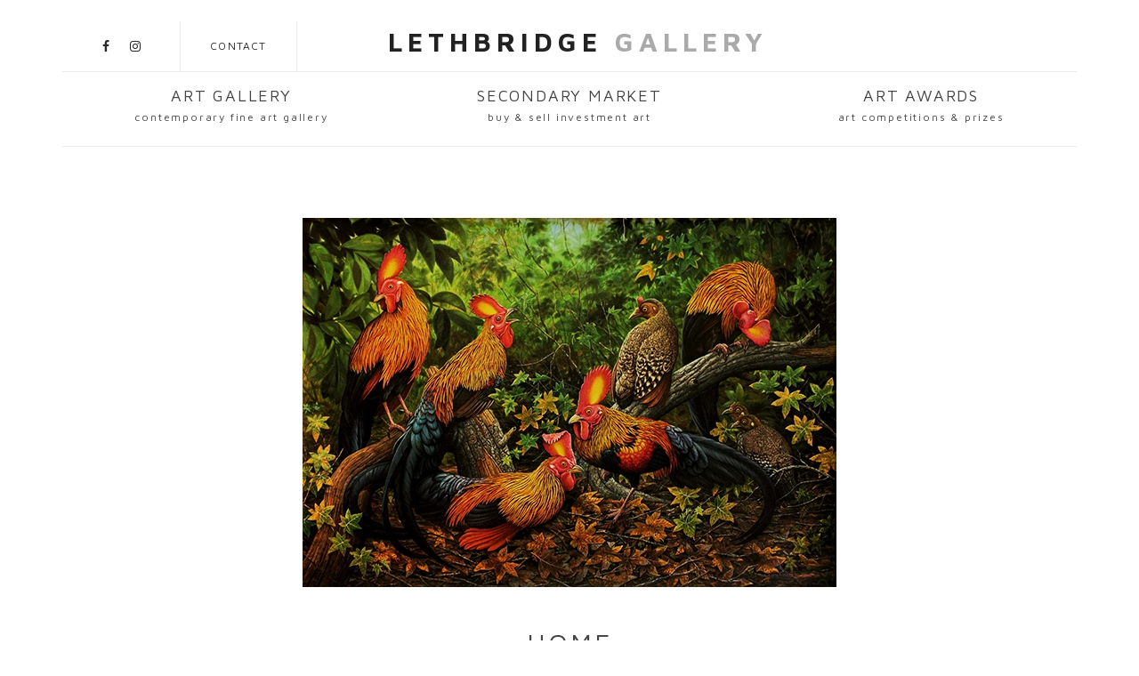

--- FILE ---
content_type: text/html; charset=UTF-8
request_url: https://lethbridgegallery.com/artwork/home-by-nightfall-by-alexandra-matthews-296
body_size: 6002
content:
<!DOCTYPE html>
<html lang="en">
<head>
  <title>Lethbridge Gallery</title>

  <meta charset="utf-8">
  <!--[if IE]><meta http-equiv='X-UA-Compatible' content='IE=edge,chrome=1'><![endif]-->
  <meta name="viewport" content="width=device-width, initial-scale=1, maximum-scale=1">
  <meta name="description" content="">

  <!-- Google Fonts -->
<link href="https://fonts.googleapis.com/css?family=Maven+Pro:400,700|Playfair+Display:400,700,900" rel="stylesheet">
  <!-- Css -->
  <link rel="stylesheet" href="/css/bootstrap.min.css" />
  <link rel="stylesheet" href="/css/magnific-popup.css" />
  <link rel="stylesheet" href="/css/font-icons.css" />
  <link rel="stylesheet" href="/css/sliders.css" />
  <link rel="stylesheet" href="/css/style.css" />
  <link rel="stylesheet" href="/css/animate.min.css" />


  <!-- Favicons -->
  <link rel="shortcut icon" href="/img/favicon.ico">
  <link rel="apple-touch-icon" href="/img/apple-touch-icon.png">
  <link rel="apple-touch-icon" sizes="72x72" href="/img/apple-touch-icon-72x72.png">
  <link rel="apple-touch-icon" sizes="114x114" href="/img/apple-touch-icon-114x114.png">
  <script src='https://www.google.com/recaptcha/api.js' type="b425aa3c3a046e0182530069-text/javascript"></script>
</head>

<body class="relative  ">

  <!-- Preloader -->
  <div class="loader-mask">
    <div class="loader-container">
      <div class="loader"></div>
    </div>
  </div>

  <main class="content-wrapper oh">
  	<!-- Navigation -->
    <header class="nav-type-1">

      <nav class="navbar navbar-static-top">
        <div class="navigation" id="sticky-nav">
          <div class="container relative">

            <div class="row">

              <div class="navbar-header">
                <!-- <button type="button" class="navbar-toggle" data-toggle="collapse" data-target="#navbar-collapse">
                  <span class="sr-only">Toggle navigation</span>
                  <span class="icon-bar"></span>
                  <span class="icon-bar"></span>
                  <span class="icon-bar"></span>
                </button> -->

              </div> <!-- end navbar-header -->
          
              <div class="header-wrap">
                <div class="header-wrap-holder clearfix">
                
             <!--      <div class="searchx hidden-sm hidden-xs">
                    <a href="#" data-event="search|open|header" class="disabled"><i class="icon icon_search"></i></a>
                  </div>


                  <!-- Social -->
                  <div class="social hidden-sm hidden-xs">
                                                            <a href="https://www.facebook.com/lethbridgegallery/" target="_blank"><i class="fa fa-facebook"></i></a>
                                                            <a href="https://www.instagram.com/lethbridgegallery/?hl=en" target="_blank"><i class="fa fa-instagram"></i></a>
                                      </div>

                  <div class="cp-vertical hidden-sm hidden-xs"></div>

                  <div class="contact hidden-sm hidden-xs">
                    <a href="/contact" class="">Contact</a>
                  </div>

                  <div class="cp-vertical hidden-sm hidden-xs"></div>

                  <!-- Logo -->
                  <div class="logo-container"><a href="https://lethbridgegallery.com" class="">
                    Lethbridge <span>Gallery</span>
                  </a>
                </div>

                  <!-- <div class="cp-vertical hidden-sm hidden-xs"></div>

                  <div class="login hidden-sm hidden-xs">
                    <a href="#" class="">Login</a>
                  </div>

                  <div class="cp-vertical hidden-sm hidden-xs"></div>

                  <div class="search hidden-sm hidden-xs">
                    <a href="#" data-event="search|open|header" class="disabled"><i class="icon icon_search"></i></a>
                  </div> -->

                </div>
              </div> <!-- end header wrap -->

              <div class="nav-wrap">
                <div >

                  <ul class="nav navbar-nav">

                    <!-- <li id="mobile-search" class="hidden-lg hidden-md">
                      <form method="get" class="mobile-search relative">
                        <input type="search" class="form-control" placeholder="Search...">
                        <button type="submit" class="search-button">
                          <i class="icon icon_search"></i>
                        </button>
                      </form>
                    </li> -->
                                                                                                                                  <li class="dropdown col-sm-4  ">
                                                  <a class="" href="/">Art Gallery<span>Contemporary Fine Art Gallery </span></a>
                            <i class="fa fa-angle-down dropdown-toggle" data-toggle="dropdown"></i>
                                                                            <ul class="dropdown-menu">
                                        
                                                                                <li ><a class=" " href="http://www.lethbridgegallery.com/">Home</a></li>
                                        
                                                                                <li ><a class=" " href="/artists">Artists</a></li>
                                        
                                                                                <li ><a class=" " href="/available-paintings">Available Paintings</a></li>
                                        
                                                                                <li ><a class=" " href="/exhibitions">Exhibitions</a></li>
                                        
                                                                                <li ><a class=" " href="/about">About</a></li>
                                                                                                                    </ul>                                      
                                      
                          </li>
                                                                                                                    <li class="dropdown col-sm-4  ">
                                                  <a class="" href="/auctions">Secondary Market<span>Buy & Sell Investment Art</span></a>
                            <i class="fa fa-angle-down dropdown-toggle" data-toggle="dropdown"></i>
                                                                            <ul class="dropdown-menu">
                                        
                                                                                <li class="divider-row"><a class=" " href="/auctions">Home</a></li>
                                        
                                                                                <li class="divider-row"><a class=" " href="/buy-now">Buy Now Gallery</a></li>
                                        
                                                                                <li class="divider-row"><a class=" " href="/buyer-terms">Buyers Terms & Tips</a></li>
                                        
                                                                                <li ><a class=" " href="/sell-artwork">Sell an Artwork</a></li>
                                        
                                                                                <li ><a class=" " href="/seller-terms">Seller Terms & Tips</a></li>
                                                                                                                    </ul>                                      
                                      
                          </li>
                                                                                                                    <li class="dropdown col-sm-4  ">
                                                  <a class="" href="/awards">Art Awards<span>Art Competitions & Prizes</span></a>
                            <i class="fa fa-angle-down dropdown-toggle" data-toggle="dropdown"></i>
                                                                            <ul class="dropdown-menu">
                                        
                                                                                <li ><a class=" " href="/awards">Home</a></li>
                                                                                                                          
                                                                                        <li><a target="_blank" href="/microsite/lethbridge-20000-2025">Lethbridge 20000 2025</a></li>
                                            
                                                                                        <li><a target="_blank" href="/microsite/clayton-utz-art-award-2025">Clayton Utz Art Award 2025</a></li>
                                            
                                                                                        <li><a target="_blank" href="/microsite/tattersall's-landscape-art-prize-2026">Tattersall's Landscape Art Prize 2026</a></li>
                                                                                                                        </ul>                                      
                                      
                          </li>
                                                                                      

                  </ul> <!-- end menu -->
                </div> <!-- end collapse -->
              </div> <!-- end col -->

            </div> <!-- end row -->
          </div> <!-- end container -->
        </div> <!-- end navigation -->
      </nav> <!-- end navbar -->
    </header> <!-- end navigation -->


    <!-- Breadcrumbs -->
<div class="container pb-40">
      <ol class="breadcrumb">
        <li>
          <a href="index.html">Home</a>
        </li>
        <li class="active">
          Breadcrumb
        </li>
      </ol> <!-- end breadcrumbs -->
    </div>
        <!-- Single Artwork -->
    <section class="section-wrap single-artwork single-artwork-center pt-40">
      <div class="container relative">
        <div class="row">
        <div class="col-sm-12">

            <div class="gallery-cell">
              <a href="/artwork/home" class="">               
                  <img class="lazy lazy-spinner"   data-original="https://lethbridgegallery.com/cdn-cgi/image/fit=scale-down,quality=high,format=webp,width=1140/https://lethbridgegallery.com/files/2966/KDDeSilva_Home_AcryliconCanvas82X118cm_600.jpg" />                </a>
                
            </div>
          <!-- end artwork -->
        </div> <!-- end col img slider -->

      </div> <!-- end row -->
        <div class="row">

          <div class="col-sm-12 artwork-description-wrap">
            <h1 class="artwork-title special-heading"></h1>
            <h1 class="artwork-title">Home</h1>

            <span class="artist-name">
                          <a href="/artist/k-d-de-silva/primary">By K D De Silva</a>
            </span>

            <span class="price">
                            <ins>
                              </ins>
                          </span>

            <div class="artwork_meta">
                            <p>Medium: <span>Acrylic on canvas</span></p>
                                                        <p>Size: <span>82cm by 118cm</span></p>
                            
              

                          </div>



            <ul class="artwork-actions clearfix">
                                          <li>
                  <a href="javascript:;" data-target="#buymodal" data-title="Home" data-id="2966" class="btn btn-color btn-lg add-to-cart left bt-buynow"><span>Buy Now</span></a>
                </li>
                                            <li>
                  <a href="javascript:;" data-target="#laybymodal"  data-title="Home" data-id="2966"  class="btn btn-color btn-lg add-to-cart left bt-layby"><span>Layby</span></a>
                </li>
                                        <li>
                <a href="javascript:;" data-target="#enquiremodal"  data-title="Home" data-id="2966"  class="btn btn-color btn-lg add-to-cart left bt-enquire"><span>Enquire</span></a>
              </li>
            </ul>


            <h6>DESCRIPTION</h6>            
            <p class="artwork-description"></p>


            <div class="socials-share clearfix">
              <div class="social-icons rounded">
                <a href="https://twitter.com/lethbridgegal" target="_blank"><i class="fa fa-twitter"></i></a>
                <a href="https://www.facebook.com/lethbridgegallery" target="_blank"><i class="fa fa-facebook"></i></a>
                <a href="https://www.instagram.com/lethbridgegallery" target="_blank"><i class="fa fa-instagram"></i></a>
              </div>
            </div>

            <!-- border -->

          </div> <!-- end col artwork description -->
        </div>


      </div> <!-- end container -->
    </section> <!-- end single artwork -->
 
    
    <section class="section-wrap about-artist">
      <div class="container">

        <div class="row">
          <div class="col-sm-12 mb-40">
            <hr>
          </div>
        </div>

        <div class="row">
          <div class="col-sm-6 col-xs-12">
            <img class="lazy lazy-spinner"   data-original="https://lethbridgegallery.com/cdn-cgi/image/fit=scale-down,quality=high,format=webp,width=700/https://lethbridgegallery.com/files/members/54/Profile image Black and white_600.jpg" />            
          </div>

          <div class="col-sm-6 col-xs-12">
                        <h2 class="artist-heading">About the Artist</h2>
                        <p><strong>A Brief History</strong></p>
<p>K D De Silva, Sri Lankan born artist taught by his beloved father how to paint. He became interested in nature and now specialised in painting birds, still life and Urbanscapes. His paintings are in Acrylics, Oil and Mixed Media.</p>
<p></p>
<p><strong>Exhibitions</strong></p>
<p>2016<br />Finalist, Lethbridge Small Scale Art Award<br />On The Go, Lethbridge Gallery</p>
<p><br />2015<br />Finalist, Lethbridge Small Scale Art Award<br />Finalist, Brisbane Rotary Art Show</p>
<p><br />2014<br />Finalist, Lethbridge Small Scale Art Award<br />Finalist, Brisbane Rotary Art Show</p>
<p><br />2011<br />Group Exhibition, International Wildlife in Art, Logan Art Gallery, Qld<br />Group Exhibition, Queensland Wildlife Art Society&rsquo;s Annual Art Show</p>
<p><br />2010<br />Group Exhibition, Bayside PCYC Art Show, Cleveland, Qld</p>
<p><br />2009<br />&lsquo;Feathers and sails&rsquo;, Solo Exhibition, TSA Gallery, Malmsbury, Vic<br />&lsquo;Crossing Paths&rsquo;, Group Exhibition Dudley House, Bendigo, Vic<br />Annual Rotary Art Show, Bendigo, Vic ( Sold out)</p>
<p><br />2008<br />&lsquo;Passion 2&rsquo;, Solo Exhibition, Capital Theatre, Bendigo, Vic<br />Annual Rotary Art Show, Bendigo, Vic<br />&lsquo;Beannaithe Spiorad&rsquo; Art Show, Group Exhibition, Bendigo, Vic</p>
<p><br />2007<br />Annual Rotary Art Show, Bendigo, Vic</p>
<p><br />2005<br />Dahlia Art Show, Bendigo, Vic</p>
<p><br />2004<br />&lsquo;Passion&rsquo;, Solo Exhibition, Capital Theatre, Bendigo, Vic<br />&lsquo;Beannaithe Spiorad&rsquo;, Art Show, Bendigo, Vic<br />Strathfieldsaya Spring Art Show, Bendigo, Vic<br />Potters Gallery Show, Bendigo, Vic<br />Annual Easter Rotary Art Show, Bendigo, Vic</p>
<p><br />2003<br />Annual Easter Rotary Art Show, Bendigo, Vic</p>
<p><br />2002<br />&lsquo;Final Folio Art Show&rsquo; Phillis Palmer Gallery, La Trobe University, Vic<br />Guest artist of Annual Easter Rotary Art Show, Bendigo, Vic<br />Annual Easter Rotary Art Show, Bendigo, Vic</p>
<p><br />2001<br />&lsquo;Beauty of Nature 3&rsquo;, Solo Exhibition, Penfolds Fine Art Gallery, Bendigo, Vic (Sold out)<br />Annual Wildlife Art Society of Australasia Show, Melbourne, Vic<br />Guest artist of Annual Easter Rotary Art Show, Bendigo, Vic<br />Annual Easter Rotary Art Show, Bendigo, Vic</p>
<p><br />2000<br />&lsquo;Beauty of Nature 2&rsquo;, Solo Exhibition, Fitzroy Art Gallery, Melbourne, Vic.<br />&lsquo;Beauty of Nature&rsquo;, Solo Exhibition, Pottery Gallery, Bendigo, Vic. (Sold out)<br />Annual Wildlife Art Society of Australasia Show, Melbourne, Vic<br />Annual Easter Rotary Art Show, Bendigo, Vic</p>
<p><br />1999<br />&lsquo;50 Birds&rsquo;, Solo Exhibition, French Cultural Centre in Colombo, Sri Lanka.<br />&lsquo;Young Contemporaries&rsquo; National Art Gallery in Colombo, Sri Lanka</p>
<p><br />1998<br />The President of Sri Lanka purchased 2 paintings for her personal collection.</p>
<p></p>
<p><strong>Education</strong></p>
<p>2000 - 2002 Bachelor of Visual Arts - La Trobe University, Bendigo, Victoria, Australia.</p>
<p></p>
<p><strong>Awards</strong></p>
<p>2016<br />Catagory Prize Winner, Lethbridge 10000 Small Scales Art Award<br />2015<br />Skill Award Winner, Lethbridge 10000 Small Scales Art Award<br />2014<br />Highly Commended Award, Lethbridge 10000 Small Scales Art Award<br />2011<br />Finalist ( Category 2 ) Lethbridge 10000 Small Scales Art Award<br />2004<br />&lsquo;The William Farmer Award&rsquo; Easter Rotary Art Show, Bendigo, Vic<br />2000<br />&lsquo;The Allan McEvery Memorial Award&rsquo; Wild Life Art Society of Australasia, Melbourne, Vic<br />1995-1999<br />Various small prizes and Awards from many Art Shows</p>            
            <a href="/artist/k-d-de-silva/primary" class="btn btn-color btn-md"><span>explore this artists</span></a>
          </div>
        </div>
      </div>
    </section>


  <!-- layby Modal -->
  <div class="modal fade" id="laybymodal" tabindex="-1" role="dialog"
     aria-labelledby="laybymodal" aria-hidden="true">
    <div class="modal-dialog">
        <div class="modal-content">
            <!-- Modal Header -->
            <div class="modal-header">
                <button type="button" class="close" data-dismiss="modal">
                       <span aria-hidden="true">×</span>
                       <span class="sr-only">Close</span>
                </button>
                <h4 class="modal-title" id="layByModalLabel">
                    Layby Painting - Still Portrait
                </h4>
            </div>

            <!-- Modal Body -->
            <div class="modal-body">

              <div class="row">
                <div class="col-md-12">
                  <form id="laybyForm" class="form-horizontal" method="post" role="form" action="/carts/layby">
                    <input type="hidden" name="artwork_id" id="layby_artwork_id"  value="" >
                    <fieldset>

                      <!-- Form Name -->
                      <!-- Text input-->
                      <div class="form-group">
                        <label class="col-sm-3 control-label" for="textinput">Name</label>
                        <div class="col-sm-9">
                          <input type="text" placeholder="Name" value="" name="name" class="form-control">
                        </div>
                      </div>

                      <!-- Text input-->
                      <div class="form-group">
                        <label class="col-sm-3 control-label" for="textinput">Phone Number</label>
                        <div class="col-sm-9">
                          <input type="text" placeholder="Phone Number" value="" name="phone" class="form-control">
                        </div>
                      </div>

                      <!-- Text input-->
                      <div class="form-group">
                        <label class="col-sm-3 control-label" for="textinput">Delivery Address</label>
                        <div class="col-sm-9">
                          <input type="text" placeholder="Delivery Address" name="address" value="" class="form-control">
                        </div>
                      </div>

                      <!-- Text input-->
                      <div class="form-group">
                        <label class="col-sm-3 control-label" for="textinput">Email Address</label>
                        <div class="col-sm-9">
                          <input type="text" placeholder="Email Address" name="email" value="" class="form-control">
                        </div>
                      </div>

                      <!-- Text Area input-->
                      <div class="form-group">
                        <label class="col-sm-3 control-label" for="textinput">Message</label>
                        <div class="col-sm-9">
                          <textarea name="message" id="comment" placeholder="Message" rows="6"></textarea>
                        </div>
                      </div>


                      </fieldset>
                    </form>
                  </div><!-- /.col-lg-12 -->
                </div><!-- /.row -->

            </div>

            <!-- Modal Footer -->
            <div class="modal-footer">
                <button type="button" class="btn btn-light" data-dismiss="modal">
                            Close
                </button>
                <button id="laybySubmit" type="button" class="btn btn-dark">
                    Send
                </button>
            </div>
        </div>
    </div>
</div>  <!-- end layby modal -->

  <!-- Buy Modal -->
  <div class="modal fade" id="buymodal" tabindex="-1" role="dialog"
     aria-labelledby="buymodal" aria-hidden="true">
    <div class="modal-dialog">
        <div class="modal-content">
            <!-- Modal Header -->
            <div class="modal-header">
                <button type="button" class="close" data-dismiss="modal">
                       <span aria-hidden="true">×</span>
                       <span class="sr-only">Close</span>
                </button>
                <h4 class="modal-title" id="buyNowModalLabel">
                    Buy Painting - Still Portrait
                </h4>
            </div>

            <!-- Modal Body -->
            <div class="modal-body">

              <div class="row">
                <div class="col-md-12">
                  <form id="buynowForm" class="form-horizontal"  method="post"  role="form" action="/carts/buynow">
                    <input type="hidden" name="artwork_id" id="buy_artwork_id"  value="" >
                    <fieldset>

                      <!-- Form Name -->
                      <!-- Text input-->
                      <div class="form-group">
                        <label class="col-sm-3 control-label" for="textinput">Name</label>
                        <div class="col-sm-9">
                          <input type="text" placeholder="Name" name="name" value="" class="form-control">
                        </div>
                      </div>

                      <!-- Text input-->
                      <div class="form-group">
                        <label class="col-sm-3 control-label" for="textinput">Phone Number</label>
                        <div class="col-sm-9">
                          <input type="text" placeholder="Phone Number" value="" name="phone" class="form-control">
                        </div>
                      </div>

                      <!-- Text input-->
                      <div class="form-group">
                        <label class="col-sm-3 control-label" for="textinput">Delivery Address</label>
                        <div class="col-sm-9">
                          <input type="text" placeholder="Delivery Address" value="" name="address" class="form-control">
                        </div>
                      </div>

                      <!-- Text input-->
                      <div class="form-group">
                        <label class="col-sm-3 control-label" for="textinput">Email Address</label>
                        <div class="col-sm-9">
                          <input type="text" placeholder="Email Address" value="" name="email" class="form-control">
                        </div>
                      </div>

                      <!-- Text Area input-->
                      <div class="form-group">
                        <label class="col-sm-3 control-label" for="textinput">Message</label>
                        <div class="col-sm-9">
                          <textarea name="message" id="comment" placeholder="Message" rows="6"></textarea>
                        </div>
                      </div>


                      </fieldset>
                    </form>
                  </div><!-- /.col-lg-12 -->
                </div><!-- /.row -->

            </div>

            <!-- Modal Footer -->
            <div class="modal-footer">
                <button type="button" class="btn btn-light" data-dismiss="modal">
                            Close
                </button>
                <button id="buynowSubmit" type="button" class="btn btn-dark">
                    Send
                </button>
            </div>
        </div>
    </div>
</div>  <!-- end buy modal -->

  <!-- Enquire Modal -->
  <div class="modal fade" id="enquiremodal" tabindex="-1" role="dialog"
     aria-labelledby="enquiremodal" aria-hidden="true">
    <div class="modal-dialog">
        <div class="modal-content">
            <!-- Modal Header -->
            <div class="modal-header">
                <button type="button" class="close" data-dismiss="modal">
                       <span aria-hidden="true">×</span>
                       <span class="sr-only">Close</span>
                </button>
                <h4 class="modal-title" id="enquireModalLabel">
                    Painting Enquiry - Still Portrait
                </h4>
            </div>

            <!-- Modal Body -->
            <div class="modal-body">

              <div class="row">
                <div class="col-md-12">
                  <form id="enquireForm" class="form-horizontal" role="form" action="/carts/enquiry" method="post">
                    <input type="hidden" name="artwork_id" id="enquire_artwork_id"  value="" >
                    <fieldset>

                      <!-- Form Name -->
                      <!-- Text input-->
                      <div class="form-group">
                        <label class="col-sm-3 control-label" for="textinput">Name</label>
                        <div class="col-sm-9">
                          <input type="text" placeholder="Name" name="name" value="" class="form-control">
                        </div>
                      </div>

                      <!-- Text input-->
                      <div class="form-group">
                        <label class="col-sm-3 control-label" for="textinput">Phone Number</label>
                        <div class="col-sm-9">
                          <input type="text" placeholder="Phone Number" value="" name="phone" class="form-control">
                        </div>
                      </div>

                      <!-- Text input-->
                      <div class="form-group">
                        <label class="col-sm-3 control-label" for="textinput">Delivery Address</label>
                        <div class="col-sm-9">
                          <input type="text" placeholder="Delivery Address" value="" name="address" class="form-control">
                        </div>
                      </div>

                      <!-- Text input-->
                      <div class="form-group">
                        <label class="col-sm-3 control-label" for="textinput">Email Address</label>
                        <div class="col-sm-9">
                          <input type="text" placeholder="Email Address" value="" name="email" class="form-control">
                        </div>
                      </div>

                      <!-- Text Area input-->
                      <div class="form-group">
                        <label class="col-sm-3 control-label" for="textinput">Message</label>
                        <div class="col-sm-9">
                          <textarea name="message" id="comment" placeholder="Message" rows="6"></textarea>
                        </div>
                      </div>


                      </fieldset>
                    </form>
                  </div><!-- /.col-lg-12 -->
                </div><!-- /.row -->

            </div>

            <!-- Modal Footer -->
            <div class="modal-footer">
                <button type="button" class="btn btn-light" data-dismiss="modal">
                            Close
                </button>
                <button id="enquireSubmit" type="submit" class="btn btn-dark">
                    Send
                </button>
            </div>
        </div>
    </div>
</div>  <!-- end enquire modal -->

<script type="b425aa3c3a046e0182530069-text/javascript">
    </script>

    <!-- Footer Type-1 -->
    <footer class="footer footer-type-1 bg-dark">
      <div class="container">
        <div class="footer-widgets top-bottom-dividers pb-mdm-20">
          <div class="row">

                                          <div class="col-md-2 col-sm-4 col-xs-4 col-xxs-12">
                  <div class="widget footer-links">
                    <h5 class="widget-title uppercase">Art Gallery</h5>
                                        <ul class="list-no-dividers">
                        
                      <li><a href="/http://www.lethbridgegallery.com/">Home</a></li>


                        
                      <li><a href="/artists">Artists</a></li>


                        
                      <li><a href="/available-paintings">Available Paintings</a></li>


                        
                      <li><a href="/exhibitions">Exhibitions</a></li>


                        
                      <li><a href="/about">About</a></li>


                                                                </ul>
                                      </div>
                </div>

                              <div class="col-md-2 col-sm-4 col-xs-4 col-xxs-12">
                  <div class="widget footer-links">
                    <h5 class="widget-title uppercase">Secondary Market</h5>
                                        <ul class="list-no-dividers">
                        
                      <li><a href="/auctions">Home</a></li>


                        
                      <li><a href="/buy-now">Buy Now Gallery</a></li>


                        
                      <li><a href="/buyer-terms">Buyers Terms & Tips</a></li>


                        
                      <li><a href="/sell-artwork">Sell an Artwork</a></li>


                        
                      <li><a href="/seller-terms">Seller Terms & Tips</a></li>


                                                                </ul>
                                      </div>
                </div>

                              <div class="col-md-2 col-sm-4 col-xs-4 col-xxs-12">
                  <div class="widget footer-links">
                    <h5 class="widget-title uppercase">Art Awards</h5>
                                        <ul class="list-no-dividers">
                        
                      <li><a href="/awards">Home</a></li>


                                                                                        
                                                                                        <li><a target="_blank" href="/microsite/lethbridge-20000-2025">Lethbridge 20000 2025</a></li>
                                            
                                                                                        <li><a target="_blank" href="/microsite/clayton-utz-art-award-2025">Clayton Utz Art Award 2025</a></li>
                                            
                                                                                        <li><a target="_blank" href="/microsite/tattersall's-landscape-art-prize-2026">Tattersall's Landscape Art Prize 2026</a></li>
                                                                                                      </ul>
                                      </div>
                </div>

                              
            <div class="col-md-offset-3 col-md-3 col-sm-6 col-xs-12">
              <div class="widget footer-get-in-touch">
                <h5 class="widget-title uppercase">CONTACT</h5>
                <!-- <address class="footer-address"><span>Address: 134 - 136 Latrobe Terrace Paddington, QLD</span></address>
                <p>P: <a href="tel:+1-888-1554-456-123">0498 824 814</a></p>
                <p>M: <a href="tel:+1-888-1554-456-123"></a></p> -->
                <div style="color:#fff !important;">M:&nbsp;0498 824 814<br><div>E: <a href="/cdn-cgi/l/email-protection" class="__cf_email__" data-cfemail="c6a1a7aaaaa3b4bf86aaa3b2aea4b4afa2a1a3a1a7aaaaa3b4bfe8a5a9ab">[email&#160;protected]</a><br><br><br>Address: 136 Latrobe Terrace,<br>&nbsp; &nbsp; &nbsp; &nbsp; &nbsp; &nbsp; &nbsp; &nbsp; Paddington&nbsp;QLD 4064<br>Our new hours are:<br>Monday: Closed<br>Tuesday: 9:00 - 5:00pm<br>Wednesday: 9:00 - 5:00pm<br>Thursday: 9:00 - 5:00pm</div><div>Friday: 9:00 - 5:00pm<br>Saturday: 10:00 - 3:00pm<br><br></div><div>or by appointment<br><div><br><br></div></div><div><br></div></div>

                <div class="social-icons rounded mt-20">
                                                      <a href="https://www.facebook.com/lethbridgegallery/" target="_blank"><i class="fa fa-facebook"></i></a>
                                                      <a href="https://www.instagram.com/lethbridgegallery/?hl=en" target="_blank"><i class="fa fa-instagram"></i></a>
                                  </div>
              </div>
            </div> <!-- end stay in touch -->

          </div>
        </div>
      </div> <!-- end container -->

      <div class="bottom-footer">
        <div class="container">
          <div class="row">
            <div class="col-sm-6 copyright sm-text-center">
              <span>
                &copy; 2019 Lethbridge Gallery, Made by <a href="http://www.websiteblue.com">Website Blue</a>
              </span>
            </div>

            <div class="col-sm-4 text-center">
              <div id="back-to-top">
                <a href="#top">
                  <i class="fa fa-angle-up"></i>
                </a>
              </div>
            </div>

            <div class="col-sm-4 col-xs-12 footer-payment-systems text-right sm-text-center mt-sml-10">

            </div>
          </div>
        </div>
      </div> <!-- end bottom footer -->
    </footer> <!-- end footer -->
  </main> <!-- end main container -->

      <!-- jQuery Scripts -->
  <script data-cfasync="false" src="/cdn-cgi/scripts/5c5dd728/cloudflare-static/email-decode.min.js"></script><script type="b425aa3c3a046e0182530069-text/javascript" src="/js/jquery.min.js"></script>
  <script type="b425aa3c3a046e0182530069-text/javascript" src="/assets/admin/global/plugins/jquery-validation/js/jquery.validate.min.js"></script>  
  <script type="b425aa3c3a046e0182530069-text/javascript" src="/js/bootstrap.min.js"></script>
  <script type="b425aa3c3a046e0182530069-text/javascript" src="/js/plugins.js"></script>
  <script type="b425aa3c3a046e0182530069-text/javascript" src="/js/jquery.lazyload.js"></script>
  <script type="b425aa3c3a046e0182530069-text/javascript" src="/js/jquery.scrollstop.js"></script>
  <script type="b425aa3c3a046e0182530069-text/javascript" src="/js/typeahead.bundle.min.js"></script>
  <script type="b425aa3c3a046e0182530069-text/javascript" src="/js/scripts.js"></script>
  <script type="b425aa3c3a046e0182530069-text/javascript">
//<![CDATA[

      $(".bt-layby").on('click', function() {
          $("#layby_artwork_id").val($(this).data('id'));
          $("#layByModalLabel").text('Layby Painting - ' + $(this).data('title'));
          $("#laybyForm").submit();
      });

      $(".bt-buynow").on('click', function() {

          $("#buy_artwork_id").val($(this).data('id'));
          $("#buyNowModalLabel").text('Buy Painting - ' + $(this).attr('data-title'));

          $("#buynowForm").submit();
      });

      $(".bt-enquire").on('click', function() {
       
          $("#enquire_artwork_id").val($(this).data('id'));
          $("#enquireModalLabel").text('Painting Enquiry - ' + $(this).attr('data-title'));
          $("#enquireForm").submit();
      });

      $("#enquireSubmit").on('click', function() {
        $("#enquireForm").submit();
        
      });

      $("#buynowSubmit").on('click', function() {
        $("#buynowForm").submit();
        
      });

      $("#laybySubmit").on('click', function() {
        $("#laybyForm").submit();
        
      });
      
    
//]]>
</script><script src="/cdn-cgi/scripts/7d0fa10a/cloudflare-static/rocket-loader.min.js" data-cf-settings="b425aa3c3a046e0182530069-|49" defer></script><script defer src="https://static.cloudflareinsights.com/beacon.min.js/vcd15cbe7772f49c399c6a5babf22c1241717689176015" integrity="sha512-ZpsOmlRQV6y907TI0dKBHq9Md29nnaEIPlkf84rnaERnq6zvWvPUqr2ft8M1aS28oN72PdrCzSjY4U6VaAw1EQ==" data-cf-beacon='{"version":"2024.11.0","token":"efd6cfad305847e49923719213d2d070","r":1,"server_timing":{"name":{"cfCacheStatus":true,"cfEdge":true,"cfExtPri":true,"cfL4":true,"cfOrigin":true,"cfSpeedBrain":true},"location_startswith":null}}' crossorigin="anonymous"></script>
</body>
</html>
